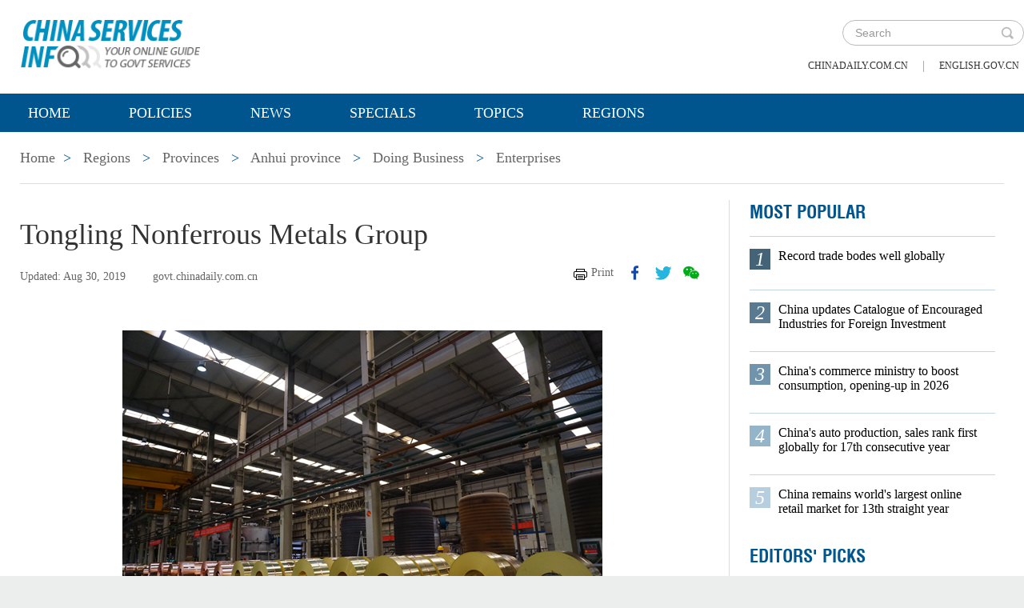

--- FILE ---
content_type: text/html;charset=UTF-8
request_url: https://govt.chinadaily.com.cn/s/201908/30/WS5d68e4c7498ebcb190579036/tongling-nonferrous-metals-group.html
body_size: 7307
content:
<!DOCTYPE html>

<html lang="en">
  <head>
    
    <meta charset="utf-8" />
  
      <meta http-equiv="Content-Type" content="text/html; charset=utf-8" />
      <meta name="viewport" content="width=device-width, initial-scale=1, maximum-scale=1, user-scalable=no" />
      
      
      
        
        <meta property="og:xi" content="0" />
        <meta property="og:title" content="Tongling Nonferrous Metals Group" />
        <meta property="og:recommend" content="0" />
        <meta property="og:url" content="https://govt.chinadaily.com.cn/s/201908/30/WS5d68e4c7498ebcb190579036/tongling-nonferrous-metals-group.html" />
        
        
        <meta name="twitter:card" content="summary_large_image" />
        <meta name="twitter:site" content="@govt.chinadaily.com.cn" />
        <meta name="twitter:title" content="Tongling Nonferrous Metals Group" />
        <meta name="twitter:description" />
        
        
        
        
          <meta property="twitter:image" content="https://www.chinadaily.com.cn/image_e/2020/logo21.jpg" />
          <meta property="twitter:image:src" content="https://www.chinadaily.com.cn/image_e/2020/logo21.jpg" />
        
        
        
        <meta name="msapplication-TileImage" content="https://img2.chinadaily.com.cn/static/common/img/sharelogo2.jpg" />
        <link rel="apple-touch-icon-precomposed" href="https://img2.chinadaily.com.cn/static/common/img/sharelogo2.jpg" />

        <meta name="articaltype" content="COMPO" />
        <meta name="filetype" content="1" />
        <meta name="publishedtype" content="1" />
        <meta name="pagetype" content="1" />
        <meta name="catalogs" content="5d08963e498e12256565df66" />
        <meta name="contentid" content="WS5d68e4c7498ebcb190579036" />
        <meta name="publishdate" content="2019-08-30" />
        <meta name="editor" />
        <meta name="author" />
        <meta name="source" content="govt.chinadaily.com.cn" />

        <!--来源-->
        <meta name="webterren_speical" content="5" />
        <meta name="sourcetype" content="5" />
      
      
      
      
        <meta name="weixin:title" content="Tongling Nonferrous Metals Group" />
        <meta name="weixin:description" />
        
      
      
      
    
    
      <!-- Google Tag Manager -->
      <!-- Google tag (gtag.js) -->
      
      <script async="true" src="https://www.googletagmanager.com/gtag/js?id=G-W51D5VJL09"></script>
      <script>
        //<![CDATA[
        window.dataLayer = window.dataLayer || [];
        function gtag(){dataLayer.push(arguments);}
        gtag('js', new Date());

        gtag('config', 'G-W51D5VJL09');
        //]]>
      </script>
    
      <!-- End Google Tag Manager -->
      
      <script src="/static/common/js/jweixin-1.6.0.js"></script>
      
      
      
    
    
      
      
      <script type="text/javascript" src="/static/common/js/jquery.min.js"></script>
      <script type="text/javascript" src="/static/common/js/jquery-migrate.min.js"></script>
    
      <script type="text/javascript" src="/static/2019govt_regions/js/show.js"></script><!--导航-->
      <script type="text/javascript" src="/static/2019govt_regions/js/public.js"></script>
      <script type="text/javascript" src="/static/2019govt_regions/js/mobile.js"></script>
      <script type="text/javascript" src="/static/2019govt_regions/js/msg.js"></script><!--留言框-->
      <script type="text/javascript" src="/static/2019govt_regions/js/custom.modernizr.js"></script><!-- IE兼容 -->
      <link rel="stylesheet" type="text/css" href="/static/2019govt_regions/css/layout2.css" />
      <link rel="stylesheet" type="text/css" href="/static/2019govt_regions/css/newstyle.css" />
      <link rel="stylesheet" type="text/css" href="/static/2019govt_regions/css/header.css" />
      
      <link type="text/css" href="//govt.chinadaily.com.cn/static/common/css/share.css" rel="stylesheet" />
      <script type="text/javascript" src="//govt.chinadaily.com.cn/static/common/js/qrcode.js"></script>
    
      <script>
        /*<![CDATA[*/
        var baseStaticUrl='/static/2019govt_regions/';
        /*]]>*/
      </script>
    
    
      
    
    
      
        <title>Tongling Nonferrous Metals Group | govt.chinadaily.com.cn</title>
      
      
    
    <meta name="description" />
    <meta name="keywords" />
  </head>
  <body>
    <!--最上面的头部标题 begin-->
    
      
      <!-- Google Tag Manager (noscript) -->
      <noscript>
        <iframe src="https://www.googletagmanager.com/ns.html?id=GTM-NRJCJHC" height="0" width="0" style="display:none;visibility:hidden"></iframe>
      </noscript>
      <!-- End Google Tag Manager (noscript) -->
    
      <!--最上面的头部标题 begin-->
      <div class="topHead">
        <div class="mainT bwBt bwBt2">
          <div class="bwBt3">
            <h3><img alt="govt.chinadaily.com.cn" src="/static/2019govt_regions/img/p_logo1.png" /></h3>
          </div>
          <div class="wap_search wap_box" id="inp_submit"></div><!--search begin-->
          <div class="tlBox" id="t_search">
            <div class="search">
              <div class="back wap_box"><img alt="back" src="/static/2019govt_regions/img/back.png" /></div>
              <div class="sInner">
                <form id="top_search_form" target="_blank" action="//govt.chinadaily.com.cn/index/search/" method="GET">
                  <input type="text" name="keywords" class="inp_txt" placeholder="Search" />
                  <a href="javascript:;" class="inp_go" onclick="javaScript:$('#top_search_form').submit()" title="search"></a>
                </form>
              </div>
            </div>
            <span class="pc_box txt7"><a href="https://www.chinadaily.com.cn/" title="chinadaily.com.cn">chinadaily.com.cn</a><i>|</i><a href="http://english.gov.cn/" title="english.gov.cn">english.gov.cn</a></span>
          </div><!--search end-->
          <div class="clear"></div>
        </div>
      </div>
    
    <!--最上面的头部标题 end-->
    <!--navBox begin-->
    
      <!--navBox begin-->
      <div class="navBox index_nav">
        <a href="javascript:;" class="wap_box menuLink"></a>
        <div class="nav" id="mainNav">
          <div class="close2 wap_box"><a href="javascript:;"></a></div>
          <div class="clear"></div>
          <ul class="mainNav trans">
            <!-- 5c9450cc498e079e6801bb7b-->
            
              <li class="has-submenu"><a class="sub" title="Home" href="//govt.chinadaily.com.cn/index">Home</a></li>
            
            <!--5c9450cc498e079e6801bb7b-->
            
              
                
              
              
                
                  <li class="has-submenu"><a class="sub" href="//govt.chinadaily.com.cn/index/policies" title="Policies">Policies</a></li>
                
              
              
                
                  <li class="has-submenu"><a class="sub" href="//govt.chinadaily.com.cn/index/news" title="News">News</a></li>
                
              
              
                
                  <li class="has-submenu"><a class="sub" href="//govt.chinadaily.com.cn/index/specials" title="Specials">Specials</a></li>
                
              
              
                
                  <li class="has-submenu"><a class="sub" href="//govt.chinadaily.com.cn/index/topics" title="Topics">Topics</a></li>
                
              
              
                
                  <li class="has-submenu"><a class="sub" href="//govt.chinadaily.com.cn/index/regions" title="Regions">Regions</a></li>
                
              
              
                
              
              
                
              
              
                
              
              
                
              
              
                
              
              
                
              
            
          </ul>
        </div>
      </div>
    
    <!--navBox end-->
    <!--bdy begin-->
    <div class="bdy">
      <div class="main">
        
      <div class="breadBar3 pc_box mb20">
        <a href="//govt.chinadaily.com.cn/index" title="Home">Home</a><b>&gt;</b>
        <a href="//govt.chinadaily.com.cn/index/regions" title="Regions">Regions</a>
        
          
            <b>&gt;</b>
            <a href="//govt.chinadaily.com.cn/index/regions/provinces" title="Provinces">Provinces</a>
          
          
        
        
        
          
          
        
        
          <b>&gt;</b>
          <a href="//govt.chinadaily.com.cn/regional/anhui" title="Anhui province">Anhui province</a>
        
        
          <b>&gt;</b>
          <a href="//govt.chinadaily.com.cn/regional/anhui/doingbusiness" title="Doing Business">Doing Business</a>
        
        
          <b>&gt;</b>
          <a href="//govt.chinadaily.com.cn/regional/anhui/enterprises" title="Enterprises">Enterprises</a>
        
      </div>
      <div class="breadBar4 wap_box mb20"><b>Enterprises</b></div>
    
        <!--左侧内容区-->
        <div class="main_L">
          <div class="artCont">
            <h1 id="Title_e">Tongling Nonferrous Metals Group</h1>
            <div class="infoBar">
              <span class="floatLft">
                <b>Updated: Aug 30, 2019</b>
                
                <b>govt.chinadaily.com.cn</b>
              </span>
              <span class="floatRgt infoBox pc_box">
                <a href="javascript:Print()" class="infoBar_P" title="print">Print</a>
                
      <a style="cursor:pointer;" title="facebook" target="_blank" class="infoBar_F" href="https://www.facebook.com/sharer.php?title=Tongling Nonferrous Metals Group&amp;u=https://govt.chinadaily.com.cn/s/201908/30/WS5d68e4c7498ebcb190579036/tongling-nonferrous-metals-group.html"></a>
      <a style="cursor:pointer;" title="twitter" target="_blank" class="infoBar_T" href="https://twitter.com/share?text=Tongling Nonferrous Metals Group&amp;url=https://govt.chinadaily.com.cn/s/201908/30/WS5d68e4c7498ebcb190579036/tongling-nonferrous-metals-group.html"></a>
      <a style="cursor:pointer;" title="wechat" href="javascript:;" class="infoBar_W"></a>
      <div id="qrcode">
        <span>Share - WeChat<img src="//govt.chinadaily.com.cn/static/common/img/share-close.png" width="20px" height="20px" id="share-close" /></span>
        <div id="qrcodearea"></div>
      </div>
      <script>
        /*<![CDATA[*/
        var storyUrl = 'https://govt.chinadaily.com.cn/s/201908/30/WS5d68e4c7498ebcb190579036/tongling-nonferrous-metals-group.html'
        var qrcode = new QRCode(document.getElementById("qrcodearea"), {
          text: storyUrl,
          width: 180,
          height: 180,
          colorDark : "#000000",
          colorLight : "#ffffff",
          correctLevel : QRCode.CorrectLevel.H
        });

        $('a.infoBar_W').on('click', function() {
          $('#qrcode').show();
        })

        $('#share-close').on('click', function() {
          $('#qrcode').hide();
        })
        /*]]>*/
      </script>
    
              </span>
              <div class="clear"></div>
            </div>
            <div id="iframeDiv">
              
      
    
            </div>
            <div class="artTxt"><figure class="image" style="display:table;"> 
 <img src="//govt.chinadaily.com.cn/images/201908/30/5d68e4c7498ebcb1177d950c.jpeg" data-from="newsroom" data-mimetype="image/jpeg" id="img-5d68e4c7498ebcb1177d950c"> 
 <figcaption style="display:table-caption;caption-side:bottom;">
   Tongling Nonferrous Metals Group ranks 461st in the 2019 Global 500 list, with its operation revenue having reached $26.85 billion for the&nbsp;first&nbsp;time in history. [Photo/tl.gov.cn] 
 </figcaption> 
</figure> 
<p>Tongling Nonferrous Metals Group, believed to be the cradle of China's copper industry, was reconstructed in December 1949 and put into production in 1952. It was among the 156 key programs during the First Five-Year Plan (1953-1957) and listed in Hong Kong in November 1996.</p> 
<p>The group is located in Anhui's Tongling city, China's Ancient Copper City, and the country's earliest copper industrial base. Over 70 years, the group has developed into a large enterprise centered around the non-ferrous metal industry and financial trade.</p> 
<p>In recent years, it has attached great importance to high-quality development and promoted its reform and innovation, transformation and upgrading, seen its cathode copper capacity increasing significantly.</p> 
<p>In 2009, it was on the list of national innovative enterprises and in 2012 was dubbed a national technological innovation demonstration enterprise. Its sales revenue hit 177.58 billion yuan ($24.81 billion) in 2018, ranking 116th place in the 2018 Top China 500 enterprises. Fortune unveiled the 2019 Global 500 list on July 22 and Tongling Nonferrous Metals Group ranked 461st, with its operation revenue reaching $26.85 billion for the&nbsp;first&nbsp;time in history.</p> 
<p>Address: West Changjiang Rd, Tongling, Anhui province<br>Tel: +86-562-5860000<br>Fax: +86-562-5861313<br>E-mail: tlyszgs@tlys.cn <br>Official website:&nbsp;<a href="http://www.tnmg.com.cn/index.aspx">http://www.tnmg.com.cn/index.aspx</a> (Cn)<br><a href="http://www.tnmg.com.cn/index_E.aspx">http://www.tnmg.com.cn/index_E.aspx</a>&nbsp;(En)</p></div>
            
            
            
            
      
    
          </div>
        </div>
        <!--右侧推荐区-->
        <div class="main_R2 pt0">
          
      <!--20200713 MOST POPULAR-->
      <h3 class="mb0 bt4">MOST POPULAR</h3>
      <div class="mostBox">
        <ul>
          
            
              <li class="m1">
                <b>1</b>
                <a href="//govt.chinadaily.com.cn/s/202601/15/WS696dc7dc498e368550339f27/record-trade-bodes-well-globally.html" title="Record trade bodes well globally">Record trade bodes well globally</a>
                <div class="clear"></div></li>
            
            
              <li class="m2">
                <b>2</b>
                <a href="//govt.chinadaily.com.cn/s/202601/19/WS696dc7f4498e23165e06cd9c/china-updates-catalogue-of-encouraged-industries-for-foreign-investment.html" title="China updates Catalogue of Encouraged Industries for Foreign Investment">China updates Catalogue of Encouraged Industries for Foreign Investment</a>
                <div class="clear"></div></li>
            
            
              <li class="m3">
                <b>3</b>
                <a href="//govt.chinadaily.com.cn/s/202601/13/WS696dc7da498e368550339f26/chinas-commerce-ministry-to-boost-consumption-opening-up-in-2026.html" title="China&#39;s commerce ministry to boost consumption, opening-up in 2026">China&#39;s commerce ministry to boost consumption, opening-up in 2026</a>
                <div class="clear"></div></li>
            
            
              <li class="m4">
                <b>4</b>
                <a href="//govt.chinadaily.com.cn/s/202601/19/WS696dc822498e368550339f28/chinas-auto-production-sales-rank-first-globally-for-17th-consecutive-year.html" title="China&#39;s auto production, sales rank first globally for 17th consecutive year">China&#39;s auto production, sales rank first globally for 17th consecutive year</a>
                <div class="clear"></div></li>
            
            
              <li class="m5">
                <b>5</b>
                <a href="//govt.chinadaily.com.cn/s/202601/15/WS696dc7db498e23165e06cd9b/china-remains-worlds-largest-online-retail-market-for-13th-straight-year.html" title="China remains world&#39;s largest online retail market for 13th straight year">China remains world&#39;s largest online retail market for 13th straight year</a>
                <div class="clear"></div></li>
            
          
        </ul>
      </div>
      <!--20200713 end-->
      
        <h3 class="mb0 bt4"><a href="//govt.chinadaily.com.cn/index/editorspicks" title="Editors&#39; Picks">Editors&#39; Picks</a></h3>
      
      <div class="li_box4">
        
          <ul>
            
              
              
                <div class="imgBox">
                  <a href="//govt.chinadaily.com.cn/s/202601/22/WS6971cf9c498e36855033a187/hainan-ftp-one-month-on-early-gains-from-special-customs-operations.html" title="Hainan FTP one month on: Early gains from special customs operations">
                    <img width="250" height="173" src="//govt.chinadaily.com.cn/images/202601/22/6971cf9c498e3685b2909ac0.jpeg" alt="Hainan FTP one month on: Early gains from special customs operations" />
                  </a>
                  <span class="imgTxt">
                    <b>Video:</b>
                    <a href="//govt.chinadaily.com.cn/s/202601/22/WS6971cf9c498e36855033a187/hainan-ftp-one-month-on-early-gains-from-special-customs-operations.html" title="Hainan FTP one month on: Early gains from special customs operations">Hainan FTP one month on: Early gains from special customs operations</a>
                  </span>
                </div>
              
            
            
              
              
                <div class="imgBox">
                  <a href="//govt.chinadaily.com.cn/s/202601/21/WS69704684498e23165e06cf05/year-ender-top-10-cultural-events-from-2025.html" title="Year-ender: Top 10 cultural events from 2025">
                    <img width="250" height="173" src="//govt.chinadaily.com.cn/images/202601/21/69704732498e3685b29095ba.jpeg" alt="Year-ender: Top 10 cultural events from 2025" />
                  </a>
                  <span class="imgTxt">
                    <b>Video:</b>
                    <a href="//govt.chinadaily.com.cn/s/202601/21/WS69704684498e23165e06cf05/year-ender-top-10-cultural-events-from-2025.html" title="Year-ender: Top 10 cultural events from 2025">Year-ender: Top 10 cultural events from 2025</a>
                  </span>
                </div>
              
            
            
              
              
                <div class="imgBox">
                  <a href="//govt.chinadaily.com.cn/s/202601/20/WS696f4551498e36855033a03f/chinas-foreign-trade-wider-reach-stronger-momentum.html" title="China&#39;s foreign trade: Wider reach, stronger momentum">
                    <img width="250" height="173" src="//govt.chinadaily.com.cn/images/202601/20/696f4551498e3685b290927e.jpeg" alt="China&#39;s foreign trade: Wider reach, stronger momentum" />
                  </a>
                  <span class="imgTxt">
                    <b>Video:</b>
                    <a href="//govt.chinadaily.com.cn/s/202601/20/WS696f4551498e36855033a03f/chinas-foreign-trade-wider-reach-stronger-momentum.html" title="China&#39;s foreign trade: Wider reach, stronger momentum">China&#39;s foreign trade: Wider reach, stronger momentum</a>
                  </span>
                </div>
              
            
            
              
              
                <div class="imgBox">
                  <a href="//govt.chinadaily.com.cn/s/202601/19/WS696dd124498e368550339f52/kashgar-area-of-xinjiang-pilot-ftz-sees-robust-growth-over-past-two-years.html" title="Kashgar area of Xinjiang Pilot FTZ sees robust growth over past two years">
                    <img width="250" height="173" src="//govt.chinadaily.com.cn/images/202601/19/696dd123498e3685b2908b58.jpeg" alt="Kashgar area of Xinjiang Pilot FTZ sees robust growth over past two years" />
                  </a>
                  <span class="imgTxt">
                    <b>Video:</b>
                    <a href="//govt.chinadaily.com.cn/s/202601/19/WS696dd124498e368550339f52/kashgar-area-of-xinjiang-pilot-ftz-sees-robust-growth-over-past-two-years.html" title="Kashgar area of Xinjiang Pilot FTZ sees robust growth over past two years">Kashgar area of Xinjiang Pilot FTZ sees robust growth over past two years</a>
                  </span>
                </div>
              
            
            
              
              
                <div class="imgBox">
                  <a href="//govt.chinadaily.com.cn/s/202601/16/WS696f4530498e23165e06ce72/chinas-auto-production-and-sales-hit-record-highs-in-2025.html" title="China&#39;s auto production and sales hit record highs in 2025">
                    <img width="250" height="173" src="//govt.chinadaily.com.cn/images/202601/20/696f452f498e2316535bb519.jpeg" alt="China&#39;s auto production and sales hit record highs in 2025" />
                  </a>
                  <span class="imgTxt">
                    <b>Video:</b>
                    <a href="//govt.chinadaily.com.cn/s/202601/16/WS696f4530498e23165e06ce72/chinas-auto-production-and-sales-hit-record-highs-in-2025.html" title="China&#39;s auto production and sales hit record highs in 2025">China&#39;s auto production and sales hit record highs in 2025</a>
                  </span>
                </div>
              
            
          </ul>
        
      </div>
    
          
      <div class="message">
        <h3><a href="javascript:leaveMessage();">LEAVE YOUR MESSAGE</a></h3>
        <form onSubmit="return messgaeSubmit();">
          <textarea id="message" name="leave-message" cols="" rows="" placeholder="Please leave a message..."></textarea>
          <p id="messageFalse" class="eMailFalse"></p>
          <h4>*Your E-mail Address</h4>
          <input id="memail" name="" type="text" class="txt" />
          <p id="eMailFalse" class="eMailFalse"></p>
          <input name="提交" type="submit" class="btn" id="submMsg" value="Submit" />
          <div class="clear"></div>
          <p style="display: none;" id="tips" class="tips"></p>
        </form>
        <script>
          /*<![CDATA[*/
          //点击自动聚焦到留言框处
          function leaveMessage() {
            $('[name="leave-message"]').focus();
          }
          /*]]>*/
        </script>
      </div>
    
        </div>
        <div class="clear"></div>
      </div>
      <!--版权信息版块 -->
      
      <div class="mainB">
        <p>Copyright©2026 China Daily. All rights reserved. </p>
        <p><a id="beian" href="https://beian.miit.gov.cn" title="京ICP备13028878号-6" target="_blank">京ICP备13028878号-6</a></p>
        <p>
          <img alt="京公网安" src="/static/2019govt_regions/img/ghs.png" />
          <a id="wangan" href="http://www.beian.gov.cn/portal/registerSystemInfo?recordcode=11010502032503" title="京公网安" style="text-decortation:none;" target="_blank" shape="rect">
            京公网安备 11010502032503号</a>
        </p>
      </div>
      
      <!-- cnzz -->
      <div style="display: none;">
        <script src="https://s5.cnzz.com/z_stat.php?id=1275760822&amp;web_id=1275760822" type="text/javascript"></script>
        <script type="text/javascript" src="https://v1.cnzz.com/z_stat.php?id=1280817894&amp;web_id=1280817894"></script>
      </div>

      <!-- 天润统计代码 -->
      <div style="display:none">
        <script type="text/javascript">
          //<![CDATA[
          document.write(unescape("%3Cscript src='//cl2.webterren.com/webdig.js?z=16' type='text/javascript'%3E%3C/script%3E"));
          //]]>
        </script>
        <script type="text/javascript">
          //<![CDATA[
          wd_paramtracker("_wdxid=000000000000000000000000000000000000000000")
          //]]>
        </script>
      </div>

      <script src="https://xd.cdurl.cn/xdsens/autotrack.js" type="text/javascript" data-config="{'host':'//xd.cdurl.cn/receiver', 'project':'govt','token':'dff102cb511b49ef9b90758376b12afb'}"></script>

      
      
      <script type="text/javascript">
        //<![CDATA[
        $(document).ready(function () {
          var url = location.href.split('#')[0],
              title = document.title || '',
              metaDsc = document.querySelector('meta[name="description"]'),
              description = metaDsc ? metaDsc.content || '' : '',
              shareImg = document.querySelector('meta[name="shareImg"]'),
              shareImgUrl = shareImg ? shareImg.content || '' : getDefaultShareImg();

          // 支持weixin:前缀的meta标签
          var weixinTitle = document.querySelector('meta[name="weixin:title"]'),
              weixinDesc = document.querySelector('meta[name="weixin:description"]'),
              weixinImg = document.querySelector('meta[name="weixin:img"]');

          if (weixinTitle && weixinTitle.content) title = weixinTitle.content;
          if (weixinDesc && weixinDesc.content) description = weixinDesc.content;
          if (weixinImg && weixinImg.content) shareImgUrl = weixinImg.content;

          function is_weixin(){
            var ua = navigator.userAgent.toLowerCase();
            if(ua.match(/MicroMessenger/i)=="micromessenger") {
              return true;
            } else {
              return false;
            }
          }

          function getDefaultShareImg() {
            if (location.host == 'wenchuang.chinadaily.com.cn') {
              return 'https://wenchuang.chinadaily.com.cn/static/common/img/cdwxshare.png';
            }
            return 'https://www.chinaservicesinfo.com/static/common/img/govtshare.png';
          }

          /*if(is_weixin()){
          }*/
          $.post('https://share.cdurl.cn/wxshare/api/wxinit', {url:url}, function(data){
            wx.config({
              debug: false,
              appId: data.appid,
              timestamp: data.timestamp,
              nonceStr: data.noncestr,
              signature: data.sign,
              jsApiList: [
                'onMenuShareAppMessage', // 分享给朋友
                'onMenuShareTimeline', // 分享到朋友圈
              ],
            })
            wx.ready(function(){
              var shareData = {
                title: title,
                desc: description,
                link: url,
                imgUrl: shareImgUrl,
              };

              // 设置分享给朋友
              wx.onMenuShareAppMessage(shareData);

              // 设置分享到朋友圈
              wx.onMenuShareTimeline({
                title: title,
                link: url,
                imgUrl: shareImgUrl,
              });
            });
            wx.error(function(res){
              console.log("微信验证失败!");
            });
          });
        });
        //]]>
      </script>
    
      <script type="text/javascript" src="/static/common/js/beian.js"></script>
    
    
      <!--版权信息版块end-->
    </div>
    <script type="text/javascript" src="/static/common/js/videoSize.js"></script>
    <!--related sotries-->
    <script type="text/javascript" src="//govt.chinadaily.com.cn/static/2019govt/js/related.js"></script>
    <script type="text/javascript" src="/static/common/js/govtVideo.js"></script>
    <!--bdy end-->
  </body>
</html>